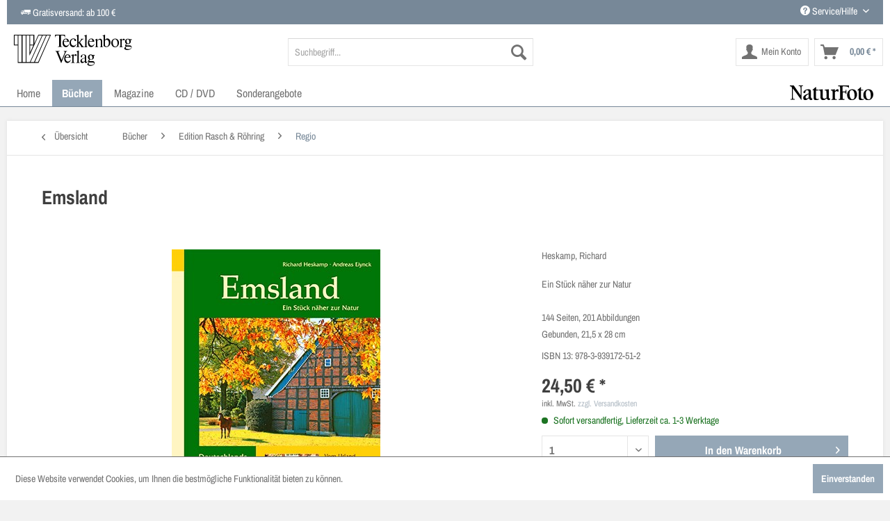

--- FILE ---
content_type: text/html; charset=UTF-8
request_url: https://www.tecklenborg-verlag.de/buecher/edition-rasch-roehring/regio/365/emsland?c=38
body_size: 15641
content:
<!DOCTYPE html>
<html class="no-js" lang="de" itemscope="itemscope" itemtype="http://schema.org/WebPage">
<head>
<meta charset="utf-8">
<meta name="author" content="" />
<meta name="robots" content="index,follow" />
<meta name="revisit-after" content="15 days" />
<meta name="keywords" content="Ems, Menschen, Schritt, seinen, Landschaft, Moor, Emsland, entdeckte, „Blende, tritt, dieser, 86“, seit, Bildveröffentlichungen, Öffentlichkeit.Der, AutorAndreas, Fotoausstellungen, Diavorträgen, Fotoclubs, Zeit" />
<meta name="description" content="Ein Stück näher zur Natur144 Seiten, 201 AbbildungenGebunden, 21,5 x 28 cm" />
<meta property="og:type" content="product" />
<meta property="og:site_name" content="Tecklenborg Verlag" />
<meta property="og:url" content="https://www.tecklenborg-verlag.de/buecher/edition-rasch-roehring/regio/365/emsland" />
<meta property="og:title" content="Emsland" />
<meta property="og:description" content="Das Emsland, einst Inbegriff von Moor und Heide, z&amp;auml;hlt mit seinen Naturpara&amp;shy;diesen und einer &amp;uuml;ber viele Jahrhunderte gewachsenen Kulturlandschaft zu den beliebten Urlaubsgebieten in Norddeutschland. In acht Teilregionen..." />
<meta property="og:image" content="https://www.tecklenborg-verlag.de/media/image/6c/fe/31/386_159ccb6d239b85.jpg" />
<meta property="product:brand" content="Heskamp, Richard" />
<meta property="product:price" content="24,50" />
<meta property="product:product_link" content="https://www.tecklenborg-verlag.de/buecher/edition-rasch-roehring/regio/365/emsland" />
<meta name="twitter:card" content="product" />
<meta name="twitter:site" content="Tecklenborg Verlag" />
<meta name="twitter:title" content="Emsland" />
<meta name="twitter:description" content="Das Emsland, einst Inbegriff von Moor und Heide, z&amp;auml;hlt mit seinen Naturpara&amp;shy;diesen und einer &amp;uuml;ber viele Jahrhunderte gewachsenen Kulturlandschaft zu den beliebten Urlaubsgebieten in Norddeutschland. In acht Teilregionen..." />
<meta name="twitter:image" content="https://www.tecklenborg-verlag.de/media/image/6c/fe/31/386_159ccb6d239b85.jpg" />
<meta itemprop="copyrightHolder" content="Tecklenborg Verlag" />
<meta itemprop="copyrightYear" content="2014" />
<meta itemprop="isFamilyFriendly" content="True" />
<meta itemprop="image" content="https://www.tecklenborg-verlag.de/media/vector/51/c8/48/tecklenborg-verlag-logo.svg" />
<meta name="viewport" content="width=device-width, initial-scale=1.0, user-scalable=no">
<meta name="mobile-web-app-capable" content="yes">
<meta name="apple-mobile-web-app-title" content="Tecklenborg Verlag">
<meta name="apple-mobile-web-app-capable" content="yes">
<meta name="apple-mobile-web-app-status-bar-style" content="default">
<link rel="apple-touch-icon-precomposed" href="https://www.tecklenborg-verlag.de/media/image/e6/4c/84/apple-touch-icon.png">
<link rel="shortcut icon" href="https://www.tecklenborg-verlag.de/media/image/07/ca/56/favicon-16x16.png">
<meta name="msapplication-navbutton-color" content="#778898" />
<meta name="application-name" content="Tecklenborg Verlag" />
<meta name="msapplication-starturl" content="https://www.tecklenborg-verlag.de/" />
<meta name="msapplication-window" content="width=1024;height=768" />
<meta name="msapplication-TileImage" content="https://www.tecklenborg-verlag.de/media/image/f0/ea/3a/mstile-150x150.png">
<meta name="msapplication-TileColor" content="#778898">
<meta name="theme-color" content="#778898" />
<link rel="canonical" href="https://www.tecklenborg-verlag.de/buecher/edition-rasch-roehring/regio/365/emsland" />
<title itemprop="name">
Emsland | Regio | Edition Rasch & Röhring | Bücher | Tecklenborg Verlag</title>
<link href="/web/cache/1719302032_f4dc17cf1ed8bd4c2b449cbe58d82414.css" media="all" rel="stylesheet" type="text/css" />
<script>
// Internet Explorer 6-11
var isIE = /*@cc_on!@*/false || !!document.documentMode;
if (isIE) {
var ua = window.navigator.userAgent;
var browserCheck = 11;
var msie = ua.indexOf('MSIE ');
if (msie > 0) {
// IE 10 or older => return version number
browserCheck = parseInt(ua.substring(msie + 5, ua.indexOf('.', msie)), 10);
}
var trident = ua.indexOf('Trident/7.0');
if (trident > 0) {
// IE 11 => return version number
var rv = ua.indexOf('rv:');
browserCheck = parseInt(ua.substring(rv + 3, ua.indexOf('.', rv)), 10);
}
if (browserCheck < 10) {
if(window.confirm("Sie verwenden einen veralteten Browser\n\nwollen Sie die neueste Version runterladen ?") == true){
window.location.href = "http://outdatedbrowser.com";
}
}
}
</script>
</head>
<body class="is--ctl-detail is--act-index" >
<div class="page-wrap">
<noscript class="noscript-main">
<div class="alert is--warning">
<div class="alert--icon">
<i class="icon--element icon--warning"></i>
</div>
<div class="alert--content">
Um Tecklenborg&#x20;Verlag in vollem Umfang nutzen zu k&ouml;nnen, empfehlen wir Ihnen Javascript in Ihrem Browser zu aktiveren.
</div>
</div>
</noscript>
<header class="header-main">
<div class="container block-group header--container">
<div class="block grid-50 grid-sm-70">
<div class="top-bar">
<div class="container block-group header--block header--block-left">
<i class="icon--truck"></i> Gratisversand: ab 100 €
</div>
</div>
</div>
<div class="block grid-50 grid-sm-30">
<div class="top-bar">
<div class="container block-group header--block header--block-right">
<nav class="top-bar--navigation block" role="menubar">

    



    

<div class="navigation--entry entry--compare is--hidden" role="menuitem" aria-haspopup="true" data-drop-down-menu="true">
    

</div>
<div class="navigation--entry entry--service has--drop-down" role="menuitem" aria-haspopup="true" data-drop-down-menu="true">
<i class="icon--service"></i> Service/Hilfe
<ul class="service--list is--rounded" role="menu">
<li class="service--entry" role="menuitem">
<a class="service--link" href="https://www.tecklenborg-verlag.de/kontaktformular" title="Kontakt" target="_self">
Kontakt
</a>
</li>
<li class="service--entry" role="menuitem">
<a class="service--link" href="https://www.tecklenborg-verlag.de/ihr-weg-zu-uns" title="Ihr Weg zu uns" >
Ihr Weg zu uns
</a>
</li>
<li class="service--entry" role="menuitem">
<a class="service--link" href="https://www.tecklenborg-verlag.de/mediadaten" title="Mediadaten" >
Mediadaten
</a>
</li>
<li class="service--entry" role="menuitem">
<a class="service--link" href="https://www.tecklenborg-verlag.de/verlagsprospekte" title="Verlagsprospekte" >
Verlagsprospekte
</a>
</li>
<li class="service--entry" role="menuitem">
<a class="service--link" href="https://www.tecklenborg-verlag.de/impressum" title="Impressum" >
Impressum
</a>
</li>
<li class="service--entry" role="menuitem">
<a class="service--link" href="https://www.tecklenborg-verlag.de/datenschutz" title="Datenschutz" >
Datenschutz
</a>
</li>
<li class="service--entry" role="menuitem">
<a class="service--link" href="https://www.tecklenborg-verlag.de/agb" title="AGB" >
AGB
</a>
</li>
<li class="service--entry" role="menuitem">
<a class="service--link" href="https://www.tecklenborg-verlag.de/liefer-und-versandkosten" title="Liefer- und Versandkosten" >
Liefer- und Versandkosten
</a>
</li>
</ul>
</div>
</nav>
</div>
</div>
</div>
</div>
<div class="container header--navigation">
<div class="logo-main block-group" role="banner">
<div class="logo--shop block">
<a class="logo--link icomoon-tecklenborgverlaglogo" href="https://www.tecklenborg-verlag.de/" title="Tecklenborg Verlag - zur Startseite wechseln">
</a>
</div>
</div>
<nav class="shop--navigation block-group">
<ul class="navigation--list block-group" role="menubar">
<li class="navigation--entry entry--menu-left" role="menuitem">
<a class="entry--link entry--trigger btn is--icon-left" href="#offcanvas--left" data-offcanvas="true" data-offCanvasSelector=".sidebar-main">
<i class="icon--menu"></i> Menü
</a>
</li>
<li class="navigation--entry entry--search" role="menuitem" data-search="true" aria-haspopup="true">
<a class="btn entry--link entry--trigger" href="#show-hide--search" title="Suche anzeigen / schließen">
<i class="icon--search"></i>
<span class="search--display">Suchen</span>
</a>
<form action="/search" method="get" class="main-search--form">
<input type="search" name="sSearch" class="main-search--field" autocomplete="off" autocapitalize="off" placeholder="Suchbegriff..." maxlength="30" />
<button type="submit" class="main-search--button">
<i class="icon--search"></i>
<span class="main-search--text">Suchen</span>
</button>
<div class="form--ajax-loader">&nbsp;</div>
</form>
<div class="main-search--results"></div>
</li>





    <li class="navigation--entry entry--account"
        role="menuitem"
        data-offcanvas="true"
        data-offCanvasSelector=".account--dropdown-navigation">
        
            <a href="https://www.tecklenborg-verlag.de/account"
               title="Mein Konto"
               class="btn is--icon-left entry--link account--link">
                <i class="icon--account"></i>
                                    <span class="account--display">
                        Mein Konto
                    </span>
                            </a>
        

            </li>




    <li class="navigation--entry entry--cart" role="menuitem">
        <a class="btn is--icon-left cart--link" href="https://www.tecklenborg-verlag.de/checkout/cart" title="Warenkorb">
            <span class="cart--display">
                                    Warenkorb
                            </span>

            <span class="badge is--primary is--minimal cart--quantity is--hidden">0</span>

            <i class="icon--basket"></i>

            <span class="cart--amount">
                0,00&nbsp;&euro; *
            </span>
        </a>
        <div class="ajax-loader">&nbsp;</div>
    </li>



</ul>
</nav>
<div class="container--ajax-cart" data-collapse-cart="true" data-displayMode="offcanvas"></div>
</div>
</header>
<nav class="navigation-main">
<div class="container" data-menu-scroller="true" data-listSelector=".navigation--list.container" data-viewPortSelector=".navigation--list-wrapper">
<div class="navigation--list-wrapper">
<ul class="navigation--list container" role="menubar" itemscope="itemscope" itemtype="http://schema.org/SiteNavigationElement">
<li class="navigation--entry is--home" role="menuitem"><a class="navigation--link is--first" href="https://www.tecklenborg-verlag.de/" title="Home" itemprop="url"><span itemprop="name">Home</span></a></li>            <li class="navigation--entry is--active" role="menuitem">
<a class="navigation--link is--active" href="https://www.tecklenborg-verlag.de/buecher/" title="Bücher" itemprop="url">
<span itemprop="name">Bücher</span>
</a>
</li>
<li class="navigation--entry" role="menuitem">
<a class="navigation--link" href="https://www.tecklenborg-verlag.de/magazine/" title="Magazine" itemprop="url">
<span itemprop="name">Magazine</span>
</a>
</li>
<li class="navigation--entry" role="menuitem">
<a class="navigation--link" href="https://www.tecklenborg-verlag.de/cd-dvd/" title="CD / DVD" itemprop="url">
<span itemprop="name">CD / DVD</span>
</a>
</li>
<li class="navigation--entry" role="menuitem">
<a class="navigation--link" href="https://www.tecklenborg-verlag.de/sonderangebote/" title="Sonderangebote" itemprop="url">
<span itemprop="name">Sonderangebote</span>
</a>
</li>
<li class="navigation--entry is--last" style="float:right;background:transparent !important;" role="menuitem">
<a class="navigation--link" href="https://www.naturfoto-magazin.de/" style="background:transparent !important;" title="Naturfoto Magazin" itemprop="url" target="_blank" rel="nofollow">
<img src="/themes/Frontend/Tecklenborg/frontend/_public/src/img/naturfoto-logo.svg" style="width:120px;" alt="Naturfoto Magazin" title="Naturfoto Magazin" />
</a>
</li>
</ul>
</div>
<div class="advanced-menu" data-advanced-menu="true" data-hoverDelay="250">
<div class="menu--container">
<div class="button-container">
<a href="https://www.tecklenborg-verlag.de/buecher/" class="button--category" title="Zur Kategorie Bücher">
<i class="icon--arrow-right"></i>
Zur Kategorie Bücher
</a>
<span class="button--close">
<i class="icon--cross"></i>
</span>
</div>
<div class="content--wrapper has--content">
<ul class="menu--list menu--level-0 columns--4" style="width: 100%;">
<li class="menu--list-item item--level-0" style="width: 100%">
<a href="https://www.tecklenborg-verlag.de/buecher/naturbilder/" class="menu--list-item-link" title="Naturbilder">Naturbilder</a>
</li>
<li class="menu--list-item item--level-0" style="width: 100%">
<a href="https://www.tecklenborg-verlag.de/buecher/tiermonographien/" class="menu--list-item-link" title="Tiermonographien">Tiermonographien</a>
</li>
<li class="menu--list-item item--level-0" style="width: 100%">
<a href="https://www.tecklenborg-verlag.de/buecher/laender-und-landschaften/" class="menu--list-item-link" title="Länder und Landschaften">Länder und Landschaften</a>
</li>
<li class="menu--list-item item--level-0" style="width: 100%">
<a href="https://www.tecklenborg-verlag.de/buecher/terra-naturreisefuehrer/" class="menu--list-item-link" title="terra NaturReiseführer">terra NaturReiseführer</a>
</li>
<li class="menu--list-item item--level-0" style="width: 100%">
<a href="https://www.tecklenborg-verlag.de/buecher/wildlife-fotografien-des-jahres/" class="menu--list-item-link" title="Wildlife Fotografien des Jahres">Wildlife Fotografien des Jahres</a>
</li>
<li class="menu--list-item item--level-0" style="width: 100%">
<a href="https://www.tecklenborg-verlag.de/buecher/europ.-naturfotograf-des-jahres/" class="menu--list-item-link" title="Europ. Naturfotograf des Jahres">Europ. Naturfotograf des Jahres</a>
</li>
<li class="menu--list-item item--level-0" style="width: 100%">
<a href="https://www.tecklenborg-verlag.de/buecher/arbeitsbuecher-fotografie/" class="menu--list-item-link" title="Arbeitsbücher Fotografie">Arbeitsbücher Fotografie</a>
</li>
<li class="menu--list-item item--level-0" style="width: 100%">
<a href="https://www.tecklenborg-verlag.de/buecher/edition-rasch-roehring/" class="menu--list-item-link" title="Edition Rasch &amp; Röhring">Edition Rasch & Röhring</a>
<ul class="menu--list menu--level-1 columns--4">
<li class="menu--list-item item--level-1">
<a href="https://www.tecklenborg-verlag.de/buecher/edition-rasch-roehring/reise-und-natur/" class="menu--list-item-link" title="Reise und Natur">Reise und Natur</a>
</li>
<li class="menu--list-item item--level-1">
<a href="https://www.tecklenborg-verlag.de/buecher/edition-rasch-roehring/tiere/" class="menu--list-item-link" title="Tiere">Tiere</a>
</li>
<li class="menu--list-item item--level-1">
<a href="https://www.tecklenborg-verlag.de/buecher/edition-rasch-roehring/sachbuecher/" class="menu--list-item-link" title="Sachbücher">Sachbücher</a>
</li>
<li class="menu--list-item item--level-1">
<a href="https://www.tecklenborg-verlag.de/buecher/edition-rasch-roehring/regio/" class="menu--list-item-link" title="Regio">Regio</a>
</li>
<li class="menu--list-item item--level-1">
<a href="https://www.tecklenborg-verlag.de/buecher/edition-rasch-roehring/interregio/" class="menu--list-item-link" title="InterRegio">InterRegio</a>
</li>
</ul>
</li>
<li class="menu--list-item item--level-0" style="width: 100%">
<a href="https://www.tecklenborg-verlag.de/buecher/edition-quadra/" class="menu--list-item-link" title="Edition Quadra">Edition Quadra</a>
</li>
<li class="menu--list-item item--level-0" style="width: 100%">
<a href="https://www.tecklenborg-verlag.de/buecher/region-muensterland/" class="menu--list-item-link" title="Region Münsterland">Region Münsterland</a>
</li>
<li class="menu--list-item item--level-0" style="width: 100%">
<a href="https://www.tecklenborg-verlag.de/buecher/lwl-denkmalpflege/" class="menu--list-item-link" title="LWL-Denkmalpflege">LWL-Denkmalpflege</a>
</li>
<li class="menu--list-item item--level-0" style="width: 100%">
<a href="https://www.tecklenborg-verlag.de/buecher/lwl-medienzentrum-fuer-westfalen/" class="menu--list-item-link" title="LWL-Medienzentrum für Westfalen">LWL-Medienzentrum für Westfalen</a>
</li>
<li class="menu--list-item item--level-0" style="width: 100%">
<a href="https://www.tecklenborg-verlag.de/buecher/kochen-backen/" class="menu--list-item-link" title="Kochen &amp; Backen">Kochen & Backen</a>
</li>
<li class="menu--list-item item--level-0" style="width: 100%">
<a href="https://www.tecklenborg-verlag.de/buecher/kinderbuecher/" class="menu--list-item-link" title="Kinderbücher">Kinderbücher</a>
</li>
<li class="menu--list-item item--level-0" style="width: 100%">
<a href="https://www.tecklenborg-verlag.de/buecher/malbuecher/" class="menu--list-item-link" title="Malbücher">Malbücher</a>
</li>
</ul>
</div>
</div>
<div class="menu--container">
<div class="button-container">
<a href="https://www.tecklenborg-verlag.de/magazine/" class="button--category" title="Zur Kategorie Magazine">
<i class="icon--arrow-right"></i>
Zur Kategorie Magazine
</a>
<span class="button--close">
<i class="icon--cross"></i>
</span>
</div>
<div class="content--wrapper has--content">
<ul class="menu--list menu--level-0 columns--4" style="width: 100%;">
<li class="menu--list-item item--level-0" style="width: 100%">
<a href="https://www.tecklenborg-verlag.de/magazine/forum-naturfotografie/" class="menu--list-item-link" title="forum naturfotografie">forum naturfotografie</a>
</li>
<li class="menu--list-item item--level-0" style="width: 100%">
<a href="https://www.tecklenborg-verlag.de/magazine/naturfoto/" class="menu--list-item-link" title="NaturFoto">NaturFoto</a>
</li>
<li class="menu--list-item item--level-0" style="width: 100%">
<a href="https://www.tecklenborg-verlag.de/magazine/naturfoto-digital/" class="menu--list-item-link" title="NaturFoto (digital)">NaturFoto (digital)</a>
</li>
<li class="menu--list-item item--level-0" style="width: 100%">
<a href="https://www.tecklenborg-verlag.de/magazine/naturfoto-special/" class="menu--list-item-link" title="NaturFoto Special">NaturFoto Special</a>
</li>
<li class="menu--list-item item--level-0" style="width: 100%">
<a href="https://www.tecklenborg-verlag.de/magazine/schwarzweiss/" class="menu--list-item-link" title="Schwarzweiss">Schwarzweiss</a>
</li>
<li class="menu--list-item item--level-0" style="width: 100%">
<a href="https://www.tecklenborg-verlag.de/magazine/schwarzweiss-digital/" class="menu--list-item-link" title="Schwarzweiss (digital)">Schwarzweiss (digital)</a>
</li>
<li class="menu--list-item item--level-0" style="width: 100%">
<a href="https://www.tecklenborg-verlag.de/magazine/terra/" class="menu--list-item-link" title="terra">terra</a>
</li>
<li class="menu--list-item item--level-0" style="width: 100%">
<a href="https://www.tecklenborg-verlag.de/magazine/terra-digital/" class="menu--list-item-link" title="terra (digital)">terra (digital)</a>
</li>
<li class="menu--list-item item--level-0" style="width: 100%">
<a href="https://www.tecklenborg-verlag.de/magazine/terra-spezial/" class="menu--list-item-link" title="terra spezial">terra spezial</a>
</li>
<li class="menu--list-item item--level-0" style="width: 100%">
<a href="https://www.tecklenborg-verlag.de/magazine/kontur/" class="menu--list-item-link" title="kontur">kontur</a>
</li>
<li class="menu--list-item item--level-0" style="width: 100%">
<a href="https://www.tecklenborg-verlag.de/magazine/muensterland-magazin/" class="menu--list-item-link" title="Münsterland Magazin">Münsterland Magazin</a>
</li>
<li class="menu--list-item item--level-0" style="width: 100%">
<a href="https://www.tecklenborg-verlag.de/magazine/muensterland-magazin-digital/" class="menu--list-item-link" title="Münsterland Magazin (digital)">Münsterland Magazin (digital)</a>
</li>
<li class="menu--list-item item--level-0" style="width: 100%">
<a href="https://www.tecklenborg-verlag.de/magazine/wirtschaft-muensterland-st/" class="menu--list-item-link" title="Wirtschaft Münsterland (ST)">Wirtschaft Münsterland (ST)</a>
</li>
<li class="menu--list-item item--level-0" style="width: 100%">
<a href="https://www.tecklenborg-verlag.de/magazine/wirtschaft-muensterland-waf/" class="menu--list-item-link" title="Wirtschaft Münsterland (WAF)">Wirtschaft Münsterland (WAF)</a>
</li>
<li class="menu--list-item item--level-0" style="width: 100%">
<a href="https://www.tecklenborg-verlag.de/magazine/muenster-live/" class="menu--list-item-link" title="Münster live">Münster live</a>
</li>
<li class="menu--list-item item--level-0" style="width: 100%">
<a href="https://www.tecklenborg-verlag.de/magazine/steinfurt-aktuell/" class="menu--list-item-link" title="Steinfurt aktuell">Steinfurt aktuell</a>
</li>
<li class="menu--list-item item--level-0" style="width: 100%">
<a href="https://www.tecklenborg-verlag.de/magazine/der-steinfurter/" class="menu--list-item-link" title="Der Steinfurter">Der Steinfurter</a>
</li>
<li class="menu--list-item item--level-0" style="width: 100%">
<a href="https://www.tecklenborg-verlag.de/magazine/abonnements-geschenkabonnements/" class="menu--list-item-link" title="Abonnements / Geschenkabonnements">Abonnements / Geschenkabonnements</a>
</li>
<li class="menu--list-item item--level-0" style="width: 100%">
<a href="https://www.tecklenborg-verlag.de/magazine/abonnements-digital/" class="menu--list-item-link" title="Abonnements (digital)">Abonnements (digital)</a>
</li>
<li class="menu--list-item item--level-0" style="width: 100%">
<a href="https://www.tecklenborg-verlag.de/magazine/probeabonnements/" class="menu--list-item-link" title="Probeabonnements">Probeabonnements</a>
</li>
<li class="menu--list-item item--level-0" style="width: 100%">
<a href="https://www.tecklenborg-verlag.de/magazine/sammelboxen/" class="menu--list-item-link" title="Sammelboxen">Sammelboxen</a>
</li>
</ul>
</div>
</div>
<div class="menu--container">
<div class="button-container">
<a href="https://www.tecklenborg-verlag.de/cd-dvd/" class="button--category" title="Zur Kategorie CD / DVD">
<i class="icon--arrow-right"></i>
Zur Kategorie CD / DVD
</a>
<span class="button--close">
<i class="icon--cross"></i>
</span>
</div>
</div>
<div class="menu--container">
<div class="button-container">
<a href="https://www.tecklenborg-verlag.de/sonderangebote/" class="button--category" title="Zur Kategorie Sonderangebote">
<i class="icon--arrow-right"></i>
Zur Kategorie Sonderangebote
</a>
<span class="button--close">
<i class="icon--cross"></i>
</span>
</div>
</div>
</div>
</div>
</nav>
<section class="content-main container block-group">
<nav class="content--breadcrumb block">
<a class="breadcrumb--button breadcrumb--link" href="https://www.tecklenborg-verlag.de/buecher/edition-rasch-roehring/regio/" title="Übersicht">
<i class="icon--arrow-left"></i>
<span class="breadcrumb--title">Übersicht</span>
</a>
<ul class="breadcrumb--list" role="menu" itemscope itemtype="http://schema.org/BreadcrumbList">
<li class="breadcrumb--entry" itemprop="itemListElement" itemscope itemtype="http://schema.org/ListItem">
<a class="breadcrumb--link" href="https://www.tecklenborg-verlag.de/buecher/" title="Bücher" itemprop="item">
<link itemprop="url" href="https://www.tecklenborg-verlag.de/buecher/" />
<span class="breadcrumb--title" itemprop="name">Bücher</span>
</a>
<meta itemprop="position" content="0" />
</li>
<li class="breadcrumb--separator">
<i class="icon--arrow-right"></i>
</li>
<li class="breadcrumb--entry" itemprop="itemListElement" itemscope itemtype="http://schema.org/ListItem">
<a class="breadcrumb--link" href="https://www.tecklenborg-verlag.de/buecher/edition-rasch-roehring/" title="Edition Rasch &amp; Röhring" itemprop="item">
<link itemprop="url" href="https://www.tecklenborg-verlag.de/buecher/edition-rasch-roehring/" />
<span class="breadcrumb--title" itemprop="name">Edition Rasch & Röhring</span>
</a>
<meta itemprop="position" content="1" />
</li>
<li class="breadcrumb--separator">
<i class="icon--arrow-right"></i>
</li>
<li class="breadcrumb--entry is--active" itemprop="itemListElement" itemscope itemtype="http://schema.org/ListItem">
<a class="breadcrumb--link" href="https://www.tecklenborg-verlag.de/buecher/edition-rasch-roehring/regio/" title="Regio" itemprop="item">
<link itemprop="url" href="https://www.tecklenborg-verlag.de/buecher/edition-rasch-roehring/regio/" />
<span class="breadcrumb--title" itemprop="name">Regio</span>
</a>
<meta itemprop="position" content="2" />
</li>
</ul>
</nav>
<nav class="product--navigation">
<a href="#" class="navigation--link link--prev">
<div class="link--prev-button">
<span class="link--prev-inner">Zurück</span>
</div>
<div class="image--wrapper">
<div class="image--container"></div>
</div>
</a>
<a href="#" class="navigation--link link--next">
<div class="link--next-button">
<span class="link--next-inner">Vor</span>
</div>
<div class="image--wrapper">
<div class="image--container"></div>
</div>
</a>
</nav>
<div class="content-main--inner">
<aside class="sidebar-main off-canvas">
<div class="navigation--smartphone">
<ul class="navigation--list ">
<li class="navigation--entry entry--close-off-canvas">
<a href="#close-categories-menu" title="Menü schließen" class="navigation--link">
Menü schließen <i class="icon--arrow-right"></i>
</a>
</li>
</ul>
<div class="mobile--switches">

    



    

</div>
</div>
<div class="sidebar--categories-wrapper" data-subcategory-nav="true" data-mainCategoryId="3" data-categoryId="38" data-fetchUrl="/widgets/listing/getCategory/categoryId/38">
<div class="categories--headline navigation--headline">
Kategorien
</div>
<div class="sidebar--categories-navigation">
<ul class="sidebar--navigation categories--navigation navigation--list is--drop-down is--level0 is--rounded" role="menu">
<li class="navigation--entry is--active has--sub-categories has--sub-children" role="menuitem">
<a class="navigation--link is--active has--sub-categories link--go-forward" href="https://www.tecklenborg-verlag.de/buecher/" data-categoryId="4" data-fetchUrl="/widgets/listing/getCategory/categoryId/4" title="Bücher" >
Bücher
<span class="is--icon-right">
<i class="icon--arrow-right"></i>
</span>
</a>
<ul class="sidebar--navigation categories--navigation navigation--list is--level1 is--rounded" role="menu">
<li class="navigation--entry" role="menuitem">
<a class="navigation--link" href="https://www.tecklenborg-verlag.de/buecher/naturbilder/" data-categoryId="20" data-fetchUrl="/widgets/listing/getCategory/categoryId/20" title="Naturbilder" >
Naturbilder
</a>
</li>
<li class="navigation--entry" role="menuitem">
<a class="navigation--link" href="https://www.tecklenborg-verlag.de/buecher/tiermonographien/" data-categoryId="16" data-fetchUrl="/widgets/listing/getCategory/categoryId/16" title="Tiermonographien" >
Tiermonographien
</a>
</li>
<li class="navigation--entry" role="menuitem">
<a class="navigation--link" href="https://www.tecklenborg-verlag.de/buecher/laender-und-landschaften/" data-categoryId="12" data-fetchUrl="/widgets/listing/getCategory/categoryId/12" title="Länder und Landschaften" >
Länder und Landschaften
</a>
</li>
<li class="navigation--entry" role="menuitem">
<a class="navigation--link" href="https://www.tecklenborg-verlag.de/buecher/terra-naturreisefuehrer/" data-categoryId="18" data-fetchUrl="/widgets/listing/getCategory/categoryId/18" title="terra NaturReiseführer" >
terra NaturReiseführer
</a>
</li>
<li class="navigation--entry" role="menuitem">
<a class="navigation--link" href="https://www.tecklenborg-verlag.de/buecher/wildlife-fotografien-des-jahres/" data-categoryId="15" data-fetchUrl="/widgets/listing/getCategory/categoryId/15" title="Wildlife Fotografien des Jahres" >
Wildlife Fotografien des Jahres
</a>
</li>
<li class="navigation--entry" role="menuitem">
<a class="navigation--link" href="https://www.tecklenborg-verlag.de/buecher/europ.-naturfotograf-des-jahres/" data-categoryId="11" data-fetchUrl="/widgets/listing/getCategory/categoryId/11" title="Europ. Naturfotograf des Jahres" >
Europ. Naturfotograf des Jahres
</a>
</li>
<li class="navigation--entry" role="menuitem">
<a class="navigation--link" href="https://www.tecklenborg-verlag.de/buecher/arbeitsbuecher-fotografie/" data-categoryId="46" data-fetchUrl="/widgets/listing/getCategory/categoryId/46" title="Arbeitsbücher Fotografie" >
Arbeitsbücher Fotografie
</a>
</li>
<li class="navigation--entry is--active has--sub-categories has--sub-children" role="menuitem">
<a class="navigation--link is--active has--sub-categories link--go-forward" href="https://www.tecklenborg-verlag.de/buecher/edition-rasch-roehring/" data-categoryId="17" data-fetchUrl="/widgets/listing/getCategory/categoryId/17" title="Edition Rasch &amp; Röhring" >
Edition Rasch & Röhring
<span class="is--icon-right">
<i class="icon--arrow-right"></i>
</span>
</a>
<ul class="sidebar--navigation categories--navigation navigation--list is--level2 navigation--level-high is--rounded" role="menu">
<li class="navigation--entry" role="menuitem">
<a class="navigation--link" href="https://www.tecklenborg-verlag.de/buecher/edition-rasch-roehring/reise-und-natur/" data-categoryId="40" data-fetchUrl="/widgets/listing/getCategory/categoryId/40" title="Reise und Natur" >
Reise und Natur
</a>
</li>
<li class="navigation--entry" role="menuitem">
<a class="navigation--link" href="https://www.tecklenborg-verlag.de/buecher/edition-rasch-roehring/tiere/" data-categoryId="41" data-fetchUrl="/widgets/listing/getCategory/categoryId/41" title="Tiere" >
Tiere
</a>
</li>
<li class="navigation--entry" role="menuitem">
<a class="navigation--link" href="https://www.tecklenborg-verlag.de/buecher/edition-rasch-roehring/sachbuecher/" data-categoryId="42" data-fetchUrl="/widgets/listing/getCategory/categoryId/42" title="Sachbücher" >
Sachbücher
</a>
</li>
<li class="navigation--entry is--active" role="menuitem">
<a class="navigation--link is--active" href="https://www.tecklenborg-verlag.de/buecher/edition-rasch-roehring/regio/" data-categoryId="38" data-fetchUrl="/widgets/listing/getCategory/categoryId/38" title="Regio" >
Regio
</a>
</li>
<li class="navigation--entry" role="menuitem">
<a class="navigation--link" href="https://www.tecklenborg-verlag.de/buecher/edition-rasch-roehring/interregio/" data-categoryId="39" data-fetchUrl="/widgets/listing/getCategory/categoryId/39" title="InterRegio" >
InterRegio
</a>
</li>
</ul>
</li>
<li class="navigation--entry" role="menuitem">
<a class="navigation--link" href="https://www.tecklenborg-verlag.de/buecher/edition-quadra/" data-categoryId="14" data-fetchUrl="/widgets/listing/getCategory/categoryId/14" title="Edition Quadra" >
Edition Quadra
</a>
</li>
<li class="navigation--entry" role="menuitem">
<a class="navigation--link" href="https://www.tecklenborg-verlag.de/buecher/region-muensterland/" data-categoryId="13" data-fetchUrl="/widgets/listing/getCategory/categoryId/13" title="Region Münsterland" >
Region Münsterland
</a>
</li>
<li class="navigation--entry" role="menuitem">
<a class="navigation--link" href="https://www.tecklenborg-verlag.de/buecher/lwl-denkmalpflege/" data-categoryId="9" data-fetchUrl="/widgets/listing/getCategory/categoryId/9" title="LWL-Denkmalpflege" >
LWL-Denkmalpflege
</a>
</li>
<li class="navigation--entry" role="menuitem">
<a class="navigation--link" href="https://www.tecklenborg-verlag.de/buecher/lwl-medienzentrum-fuer-westfalen/" data-categoryId="50" data-fetchUrl="/widgets/listing/getCategory/categoryId/50" title="LWL-Medienzentrum für Westfalen" >
LWL-Medienzentrum für Westfalen
</a>
</li>
<li class="navigation--entry" role="menuitem">
<a class="navigation--link" href="https://www.tecklenborg-verlag.de/buecher/kochen-backen/" data-categoryId="19" data-fetchUrl="/widgets/listing/getCategory/categoryId/19" title="Kochen &amp; Backen" >
Kochen & Backen
</a>
</li>
<li class="navigation--entry" role="menuitem">
<a class="navigation--link" href="https://www.tecklenborg-verlag.de/buecher/kinderbuecher/" data-categoryId="44" data-fetchUrl="/widgets/listing/getCategory/categoryId/44" title="Kinderbücher" >
Kinderbücher
</a>
</li>
<li class="navigation--entry" role="menuitem">
<a class="navigation--link" href="https://www.tecklenborg-verlag.de/buecher/malbuecher/" data-categoryId="45" data-fetchUrl="/widgets/listing/getCategory/categoryId/45" title="Malbücher" >
Malbücher
</a>
</li>
</ul>
</li>
<li class="navigation--entry has--sub-children" role="menuitem">
<a class="navigation--link link--go-forward" href="https://www.tecklenborg-verlag.de/magazine/" data-categoryId="7" data-fetchUrl="/widgets/listing/getCategory/categoryId/7" title="Magazine" >
Magazine
<span class="is--icon-right">
<i class="icon--arrow-right"></i>
</span>
</a>
</li>
<li class="navigation--entry" role="menuitem">
<a class="navigation--link" href="https://www.tecklenborg-verlag.de/cd-dvd/" data-categoryId="49" data-fetchUrl="/widgets/listing/getCategory/categoryId/49" title="CD / DVD" >
CD / DVD
</a>
</li>
<li class="navigation--entry" role="menuitem">
<a class="navigation--link" href="https://www.tecklenborg-verlag.de/sonderangebote/" data-categoryId="8" data-fetchUrl="/widgets/listing/getCategory/categoryId/8" title="Sonderangebote" >
Sonderangebote
</a>
</li>
<li class="navigation--entry" role="menuitem">
<a class="navigation--link" href="https://www.naturfoto-magazin.de/" data-categoryId="57" data-fetchUrl="/widgets/listing/getCategory/categoryId/57" title="Naturfoto Magazin" target="_blank" rel="nofollow">
Naturfoto Magazin
</a>
</li>
</ul>
</div>
<div class="shop-sites--container is--rounded">
<div class="shop-sites--headline navigation--headline">
Informationen
</div>
<ul class="shop-sites--navigation sidebar--navigation navigation--list is--drop-down is--level0" role="menu">
<li class="navigation--entry" role="menuitem">
<a class="navigation--link" href="https://www.tecklenborg-verlag.de/kontaktformular" title="Kontakt" data-categoryId="1" data-fetchUrl="/widgets/listing/getCustomPage/pageId/1" target="_self">
Kontakt
</a>
</li>
<li class="navigation--entry" role="menuitem">
<a class="navigation--link" href="https://www.tecklenborg-verlag.de/ihr-weg-zu-uns" title="Ihr Weg zu uns" data-categoryId="9" data-fetchUrl="/widgets/listing/getCustomPage/pageId/9" >
Ihr Weg zu uns
</a>
</li>
<li class="navigation--entry" role="menuitem">
<a class="navigation--link" href="https://www.tecklenborg-verlag.de/mediadaten" title="Mediadaten" data-categoryId="46" data-fetchUrl="/widgets/listing/getCustomPage/pageId/46" >
Mediadaten
</a>
</li>
<li class="navigation--entry" role="menuitem">
<a class="navigation--link" href="https://www.tecklenborg-verlag.de/verlagsprospekte" title="Verlagsprospekte" data-categoryId="47" data-fetchUrl="/widgets/listing/getCustomPage/pageId/47" >
Verlagsprospekte
</a>
</li>
<li class="navigation--entry" role="menuitem">
<a class="navigation--link" href="https://www.tecklenborg-verlag.de/impressum" title="Impressum" data-categoryId="3" data-fetchUrl="/widgets/listing/getCustomPage/pageId/3" >
Impressum
</a>
</li>
<li class="navigation--entry" role="menuitem">
<a class="navigation--link" href="https://www.tecklenborg-verlag.de/datenschutz" title="Datenschutz" data-categoryId="7" data-fetchUrl="/widgets/listing/getCustomPage/pageId/7" >
Datenschutz
</a>
</li>
<li class="navigation--entry" role="menuitem">
<a class="navigation--link" href="https://www.tecklenborg-verlag.de/agb" title="AGB" data-categoryId="4" data-fetchUrl="/widgets/listing/getCustomPage/pageId/4" >
AGB
</a>
</li>
<li class="navigation--entry" role="menuitem">
<a class="navigation--link" href="https://www.tecklenborg-verlag.de/liefer-und-versandkosten" title="Liefer- und Versandkosten" data-categoryId="6" data-fetchUrl="/widgets/listing/getCustomPage/pageId/6" >
Liefer- und Versandkosten
</a>
</li>
</ul>
</div>
</div>
</aside>
<div class="content--wrapper">
<div class="content product--details" itemscope itemtype="http://schema.org/Product" data-product-navigation="/widgets/listing/productNavigation" data-category-id="38" data-main-ordernumber="251" data-ajax-wishlist="true" data-compare-ajax="true" data-ajax-variants-container="true">
<header class="product--header">
<div class="product--info">
<h1 class="product--title" itemprop="name">
Emsland
</h1>
<div class="product--rating-container">
<a href="#product--publish-comment" class="product--rating-link" rel="nofollow" title="Bewertung abgeben">
<span class="product--rating">
</span>
</a>
</div>
</div>
</header>
<div class="product--detail-upper block-group">
<div class="product--image-container image-slider product--image-zoom" data-image-slider="true" data-image-gallery="true" data-maxZoom="0" data-thumbnails=".image--thumbnails" >
<div class="image-slider--container no--thumbnails">
<div class="image-slider--slide">
<div class="image--box image-slider--item">
<span class="image--element" data-img-large="https://www.tecklenborg-verlag.de/media/image/6a/9a/5a/386_159ccb6d239b85_1280x1280.jpg" data-img-small="https://www.tecklenborg-verlag.de/media/image/dc/96/27/386_159ccb6d239b85_200x200.jpg" data-img-original="https://www.tecklenborg-verlag.de/media/image/6c/fe/31/386_159ccb6d239b85.jpg" data-alt="Emsland">
<span class="image--media">
<img srcset="https://www.tecklenborg-verlag.de/media/image/35/51/b5/386_159ccb6d239b85_600x600.jpg, https://www.tecklenborg-verlag.de/media/image/9e/48/d2/386_159ccb6d239b85_600x600@2x.jpg 2x" src="https://www.tecklenborg-verlag.de/media/image/35/51/b5/386_159ccb6d239b85_600x600.jpg" alt="Emsland" itemprop="image" />
</span>
</span>
</div>
</div>
</div>
</div>
<div class="product--buybox block">
<meta itemprop="brand" content="Heskamp, Richard"/>
<meta itemprop="weight" content="1 kg"/>
<div itemprop="offers" itemscope itemtype="http://schema.org/Offer" class="buybox--inner">
<meta itemprop="priceCurrency" content="EUR"/>
<div class="product--price price--default">
<div class="product--supplier-name">
Heskamp, Richard
</div>
<div class="product--short-description">
Ein St&uuml;ck n&auml;her zur Natur<br /><br />144 Seiten, 201 Abbildungen<br />Gebunden, 21,5 x 28 cm
</div>
<div class="product--ean">
<label>ISBN 13:</label> 978-3-939172-51-2
</div>
<span class="price--content content--default">
<meta itemprop="price" content="24.50">
24,50&nbsp;&euro; *
</span>
</div>
<p class="product--tax" data-content="" data-modalbox="true" data-targetSelector="a" data-mode="ajax">
inkl. MwSt. <a title="Versandkosten" href="https://www.tecklenborg-verlag.de/liefer-und-versandkosten" style="text-decoration:underline">zzgl. Versandkosten</a>
</p>
<div class="product--delivery">
<link itemprop="availability" href="http://schema.org/InStock" />
<p class="delivery--information">
<span class="delivery--text delivery--text-available">
<i class="delivery--status-icon delivery--status-available"></i>
Sofort versandfertig, Lieferzeit ca. 1-3 Werktage
</span>
</p>
</div>
<div class="product--configurator">
</div>
<form name="sAddToBasket" method="post" action="https://www.tecklenborg-verlag.de/checkout/addArticle" class="buybox--form" data-add-article="true" data-eventName="submit" data-showModal="false" data-addArticleUrl="https://www.tecklenborg-verlag.de/checkout/ajaxAddArticleCart">
<input type="hidden" name="sActionIdentifier" value=""/>
<input type="hidden" name="sAddAccessories" id="sAddAccessories" value=""/>
<input type="hidden" name="sAdd" value="251"/>
<div class="buybox--button-container block-group">
<div class="buybox--quantity block">
<div class="select-field">
<select id="sQuantity" name="sQuantity" class="quantity--select">
<option value="1">1</option>
<option value="2">2</option>
<option value="3">3</option>
<option value="4">4</option>
<option value="5">5</option>
<option value="6">6</option>
<option value="7">7</option>
<option value="8">8</option>
<option value="9">9</option>
<option value="10">10</option>
<option value="11">11</option>
<option value="12">12</option>
<option value="13">13</option>
<option value="14">14</option>
<option value="15">15</option>
<option value="16">16</option>
<option value="17">17</option>
<option value="18">18</option>
<option value="19">19</option>
<option value="20">20</option>
<option value="21">21</option>
<option value="22">22</option>
<option value="23">23</option>
<option value="24">24</option>
<option value="25">25</option>
<option value="26">26</option>
<option value="27">27</option>
<option value="28">28</option>
<option value="29">29</option>
<option value="30">30</option>
<option value="31">31</option>
<option value="32">32</option>
<option value="33">33</option>
<option value="34">34</option>
<option value="35">35</option>
<option value="36">36</option>
<option value="37">37</option>
<option value="38">38</option>
<option value="39">39</option>
<option value="40">40</option>
<option value="41">41</option>
<option value="42">42</option>
<option value="43">43</option>
<option value="44">44</option>
<option value="45">45</option>
<option value="46">46</option>
<option value="47">47</option>
<option value="48">48</option>
<option value="49">49</option>
<option value="50">50</option>
<option value="51">51</option>
<option value="52">52</option>
<option value="53">53</option>
<option value="54">54</option>
<option value="55">55</option>
<option value="56">56</option>
<option value="57">57</option>
<option value="58">58</option>
<option value="59">59</option>
<option value="60">60</option>
<option value="61">61</option>
<option value="62">62</option>
<option value="63">63</option>
<option value="64">64</option>
<option value="65">65</option>
<option value="66">66</option>
<option value="67">67</option>
<option value="68">68</option>
<option value="69">69</option>
<option value="70">70</option>
<option value="71">71</option>
<option value="72">72</option>
<option value="73">73</option>
<option value="74">74</option>
<option value="75">75</option>
<option value="76">76</option>
<option value="77">77</option>
<option value="78">78</option>
<option value="79">79</option>
<option value="80">80</option>
<option value="81">81</option>
<option value="82">82</option>
<option value="83">83</option>
<option value="84">84</option>
<option value="85">85</option>
<option value="86">86</option>
<option value="87">87</option>
<option value="88">88</option>
<option value="89">89</option>
<option value="90">90</option>
<option value="91">91</option>
<option value="92">92</option>
<option value="93">93</option>
<option value="94">94</option>
<option value="95">95</option>
<option value="96">96</option>
<option value="97">97</option>
<option value="98">98</option>
<option value="99">99</option>
<option value="100">100</option>
</select>
</div>
</div>
<button class="buybox--button block btn is--primary is--icon-right is--center is--large" name="In den Warenkorb">
<span class="buy-btn--cart-add">In den</span> <span class="buy-btn--cart-text">Warenkorb</span> <i class="icon--arrow-right"></i>
</button>
</div>
</form>
<nav class="product--actions">
</nav>
</div>
<ul class="product--base-info list--unstyled">
<li class="base-info--entry entry--sku">
<strong class="entry--label">
Artikel-Nr.:
</strong>
<meta itemprop="productID" content="365"/>
<span class="entry--content" itemprop="sku">
251
</span>
</li>
</ul>
</div>
</div>
<div class="tab-menu--product">
<div class="tab--navigation">
<a href="#" class="tab--link" title="Beschreibung" data-tabName="description">Beschreibung</a>
<a href="#" class="tab--link" title="Bewertungen" data-tabName="rating">
Bewertungen
<span class="product--rating-count">0</span>
</a>
</div>
<div class="tab--container-list">
<div class="tab--container">
<div class="tab--header">
<a href="#" class="tab--title" title="Beschreibung">Beschreibung</a>
</div>
<div class="tab--preview">
Das Emsland, einst Inbegriff von Moor und Heide, z&auml;hlt mit seinen Naturpara&shy;diesen und...<a href="#" class="tab--link" title=" mehr"> mehr</a>
</div>
<div class="tab--content">
<div class="buttons--off-canvas">
<a href="#" title="Menü schließen" class="close--off-canvas">
<i class="icon--arrow-left"></i>
Menü schließen
</a>
</div>
<div class="content--description">
<div class="block-group">
<div class="grid-80 block">
<div class="content--title">
Emsland
</div>
<div class="product--description" itemprop="description">
<span style="font-weight: bold;"></span>Das Emsland, einst Inbegriff von Moor und Heide, z&auml;hlt mit seinen Naturpara&shy;diesen und einer &uuml;ber viele Jahrhunderte gewachsenen Kulturlandschaft zu den beliebten Urlaubsgebieten in Norddeutschland. In acht Teilregionen stellt der neue Bildband St&auml;dte und D&ouml;rfer, Natur und Landschaft, Ausflugsziele und Gastronomie, Menschen und Brauchtum des Landes an Ems und Hase vor. Gro&szlig;steingr&auml;ber und schmucke Bauernh&ouml;fe sind ebenso Teil des Buches wie historische St&auml;tten, Burgen und Schl&ouml;sser. Auch die landschaftlich reizvollen Partien im Ems- und Hasetal, das alte Heideland auf dem H&uuml;mmling und das Bourtanger Moor werden dokumentiert. Ausflugs&shy;tipps, Radwanderrouten und &shy;&shy;gastrono&shy;mische Hinweise runden den Band ab.<br /><br /><img width="180" height="120" alt="" src="https://www.tecklenborg-verlag.de/images/content/Emsland01.jpg" /><img width="127" hspace="8" height="180" align="top" alt="" src="https://www.tecklenborg-verlag.de/images/content/Emsland02.jpg" /><br /><span style="font-weight: bold;">Der Fotograf</span><br />Der geb&uuml;rtige Emsl&auml;nder Richard Heskamp, Jahrgang 1946, entdeckte schon in den 70er Jahren die Fotografie zun&auml;chst als Hobby. Schritt f&uuml;r Schritt hat er seinen fotografischen Blickwinkel erweitert. 1986 geh&ouml;rte er zu den Mitbegr&uuml;ndern des renommierten Lingener Fotoclubs &bdquo;Blende 86&ldquo; und tritt seit dieser Zeit mit Bildver&ouml;ffentlichungen, Diavortr&auml;gen und Fotoausstellungen an die &Ouml;ffentlichkeit.<br /><br /><span style="font-weight: bold;">Der Autor</span><br />Andreas Eiynck, geb. 1961 in Coesfeld, &uuml;bernahm nach einem Studium der Europ&auml;ischen Ethnologie 1988 die Leitung und Neu&shy;gestaltung des Emslandmuseums in Lingen. So entdeckte er das ihm bis dahin unbekannte Land an Ems und Hase. Seine beruflichen Aufgaben in Lingen, vor allem aber sein Interesse an Landschaft und Menschen im Emsland, lie&szlig;en ihn nicht wieder los.
</div>
<ul class="content--list list--unstyled">
<li class="list--entry">
<a href="https://www.tecklenborg-verlag.de/anfrage-formular?sInquiry=detail&sOrdernumber=251" rel="nofollow" class="content--link link--contact" title="Fragen zum Artikel?">
<i class="icon--arrow-right"></i> Fragen zum Artikel?
</a>
</li>
</ul>
</div>
<div class="grid-20 block">
<div class="right">
<a href="https://www.tecklenborg-verlag.de/heskamp-richard/" title="Weitere Bücher von&lt;br&gt;Heskamp, Richard">
<img src="https://www.tecklenborg-verlag.de/media/image/3e/aa/a0/Heskamp-Richard.jpg" alt="Heskamp, Richard">
</a>
</div>
<div class="right">
<li class="list--entry">
<a href="https://www.tecklenborg-verlag.de/heskamp-richard/" target="_parent" class="content--link link--supplier ml-10 mt-10 di-block" title="Weitere Bücher von&lt;br&gt;Heskamp, Richard">
<i class="icon--arrow-right"></i> Weitere Bücher von<br>Heskamp, Richard
</a>
</li>
</div>
</div>
</div>
</div>
</div>
</div>
<div class="tab--container">
<div class="tab--header">
<a href="#" class="tab--title" title="Bewertungen">Bewertungen</a>
<span class="product--rating-count">0</span>
</div>
<div class="tab--preview">
Bewertungen lesen, schreiben und diskutieren...<a href="#" class="tab--link" title=" mehr"> mehr</a>
</div>
<div id="tab--product-comment" class="tab--content">
<div class="buttons--off-canvas">
<a href="#" title="Menü schließen" class="close--off-canvas">
<i class="icon--arrow-left"></i>
Menü schließen
</a>
</div>
<div class="content--product-reviews" id="detail--product-reviews">
<div class="content--title">
Kundenbewertungen für "Emsland"
</div>
<div class="review--form-container">
<div id="product--publish-comment" class="content--title">
Bewertung schreiben
</div>
<div class="alert is--warning is--rounded">
<div class="alert--icon">
<i class="icon--element icon--warning"></i>
</div>
<div class="alert--content">
Bewertungen werden nach Überprüfung freigeschaltet.
</div>
</div>
<form method="post" action="https://www.tecklenborg-verlag.de/buecher/edition-rasch-roehring/regio/365/emsland?action=rating&amp;c=38#detail--product-reviews" class="content--form review--form">
<input name="sVoteName" type="text" value="" class="review--field" placeholder="Ihr Name" />
<input name="sVoteMail" type="email" value="" class="review--field" placeholder="Ihre E-Mail-Adresse*" required="required" aria-required="true" />
<input name="sVoteSummary" type="text" value="" id="sVoteSummary" class="review--field" placeholder="Zusammenfassung*" required="required" aria-required="true" />
<div class="field--select review--field select-field">
<select name="sVoteStars">
<option value="10">10 sehr gut</option>
<option value="9">9</option>
<option value="8">8</option>
<option value="7">7</option>
<option value="6">6</option>
<option value="5">5</option>
<option value="4">4</option>
<option value="3">3</option>
<option value="2">2</option>
<option value="1">1 sehr schlecht</option>
</select>
</div>
<textarea name="sVoteComment" placeholder="Ihre Meinung" cols="3" rows="2" class="review--field"></textarea>
<div class="captcha--placeholder" data-src="/widgets/Captcha"></div>
<p class="review--notice">
Die mit einem * markierten Felder sind Pflichtfelder.
</p>
<span class="privacy" data-modalbox="true" data-targetSelector="a" data-mode="ajax">
<div class="rating--privacy privacy--notice has--styling">
Die <a title="Datenschutzbestimmungen" href="https://www.tecklenborg-verlag.de/datenschutz">Datenschutzbestimmungen</a> habe ich zur Kenntnis genommen.
</div>
</span>
<div class="review--actions">
<button type="submit" class="btn is--primary" name="Submit">
Speichern
</button>
</div>
</form>
</div>
</div>
</div>
</div>
</div>
</div>
<div class="tab-menu--cross-selling">
<div class="tab--navigation">
<a href="#content--also-bought" title="Kunden kauften auch" class="tab--link">Kunden kauften auch</a>
<a href="#content--customer-viewed" title="Kunden haben sich ebenfalls angesehen" class="tab--link">Kunden haben sich ebenfalls angesehen</a>
</div>
<div class="tab--container-list">
<div class="tab--container" data-tab-id="alsobought">
<div class="tab--header">
<a href="#" class="tab--title" title="Kunden kauften auch">Kunden kauften auch</a>
</div>
<div class="tab--content content--also-bought">            
            <div class="bought--content">
                
                                                                                                                        



    <div class="product-slider "
                                                                                                                                                                                                                                                   data-initOnEvent="onShowContent-alsobought"         data-product-slider="true">

        
            <div class="product-slider--container">
                                    


    <div class="product-slider--item">
                
            
        
            

    <div class="product--box box--slider"
         data-page-index=""
         data-ordernumber="-779"
          data-category-id="38">

        
            <div class="box--content is--rounded">

                
                
                    


    <div class="product--badges">

        
        
                    

        
        
                    
    

        
        
    
                    

    
            


        
        
    
    </div>







                

                
                    <div class="product--info">

                        
                        
                            <a href="https://www.tecklenborg-verlag.de/sonderangebote/918/neue-wildnis"
   title="NEUE WILDNIS"
   class="product--image">
    
        <span class="image--element">
            
                <span class="image--media">

                    
                    
                        
                        
                            <img srcset="https://www.tecklenborg-verlag.de/media/image/81/dc/g0/Neue-WildnisL0wR67Qcz0VPP_200x200.jpg, https://www.tecklenborg-verlag.de/media/image/8b/be/9b/Neue-WildnisL0wR67Qcz0VPP_200x200@2x.jpg 2x"
                                 alt="NEUE WILDNIS"
                                 title="NEUE WILDNIS" />
                        
                                    </span>
            
        </span>
    
</a>
                        

                        
                        

                        
                        
                            <a href="https://www.tecklenborg-verlag.de/sonderangebote/918/neue-wildnis"
                               class="product--title"
                               title="NEUE WILDNIS">
                                NEUE WILDNIS
                            </a>
                        

                        
                        
                                                    

                        
                        

                        
                            <div class="product--price-info">

                                
                                
                                    
<div class="price--unit">

    
    
    
    </div>                                

                                
                                
                                    
<div class="product--price">

    
    
        <span class="price--default is--nowrap">
                        14,00&nbsp;&euro;
            *
        </span>
    

    
    
            
</div>
                                
                            </div>
                        

                        

                        
                        
                    </div>
                
            </div>
        
    </div>


    
    </div>
                    


    <div class="product-slider--item">
                
            
        
            

    <div class="product--box box--slider"
         data-page-index=""
         data-ordernumber="247"
          data-category-id="38">

        
            <div class="box--content is--rounded">

                
                
                    


    <div class="product--badges">

        
        
                    

        
        
                    
    

        
        
    
                    

    
            


        
        
    
    </div>







                

                
                    <div class="product--info">

                        
                        
                            <a href="https://www.tecklenborg-verlag.de/buecher/laender-und-landschaften/309/natur-im-emsland"
   title="Natur im Emsland"
   class="product--image">
    
        <span class="image--element">
            
                <span class="image--media">

                    
                    
                        
                        
                            <img srcset="https://www.tecklenborg-verlag.de/media/image/e1/6f/c3/326_159ccb6cc75407_200x200.jpg, https://www.tecklenborg-verlag.de/media/image/ee/ef/15/326_159ccb6cc75407_200x200@2x.jpg 2x"
                                 alt="Natur im Emsland"
                                 title="Natur im Emsland" />
                        
                                    </span>
            
        </span>
    
</a>
                        

                        
                        

                        
                        
                            <a href="https://www.tecklenborg-verlag.de/buecher/laender-und-landschaften/309/natur-im-emsland"
                               class="product--title"
                               title="Natur im Emsland">
                                Natur im Emsland
                            </a>
                        

                        
                        
                                                    

                        
                        

                        
                            <div class="product--price-info">

                                
                                
                                    
<div class="price--unit">

    
    
    
    </div>                                

                                
                                
                                    
<div class="product--price">

    
    
        <span class="price--default is--nowrap">
                        24,50&nbsp;&euro;
            *
        </span>
    

    
    
            
</div>
                                
                            </div>
                        

                        

                        
                        
                    </div>
                
            </div>
        
    </div>


    
    </div>
                    


    <div class="product-slider--item">
                
            
        
            

    <div class="product--box box--slider"
         data-page-index=""
         data-ordernumber="-756"
          data-category-id="38">

        
            <div class="box--content is--rounded">

                
                
                    


    <div class="product--badges">

        
        
                    

        
        
                    
    

        
        
    
                    

    
            


        
        
    
    </div>







                

                
                    <div class="product--info">

                        
                        
                            <a href="https://www.tecklenborg-verlag.de/buecher/malbuecher/781/tiere-im-feld"
   title="Tiere im Feld"
   class="product--image">
    
        <span class="image--element">
            
                <span class="image--media">

                    
                    
                        
                        
                            <img srcset="https://www.tecklenborg-verlag.de/media/image/1e/a6/59/Tiere-im-Feld-3-Auflage_200x200.jpg, https://www.tecklenborg-verlag.de/media/image/b8/9a/94/Tiere-im-Feld-3-Auflage_200x200@2x.jpg 2x"
                                 alt="Tiere im Feld"
                                 title="Tiere im Feld" />
                        
                                    </span>
            
        </span>
    
</a>
                        

                        
                        

                        
                        
                            <a href="https://www.tecklenborg-verlag.de/buecher/malbuecher/781/tiere-im-feld"
                               class="product--title"
                               title="Tiere im Feld">
                                Tiere im Feld
                            </a>
                        

                        
                        
                                                    

                        
                        

                        
                            <div class="product--price-info">

                                
                                
                                    
<div class="price--unit">

    
    
    
    </div>                                

                                
                                
                                    
<div class="product--price">

    
    
        <span class="price--default is--nowrap">
                        9,50&nbsp;&euro;
            *
        </span>
    

    
    
            
</div>
                                
                            </div>
                        

                        

                        
                        
                    </div>
                
            </div>
        
    </div>


    
    </div>
                    


    <div class="product-slider--item">
                
            
        
            

    <div class="product--box box--slider"
         data-page-index=""
         data-ordernumber="-719"
          data-category-id="38">

        
            <div class="box--content is--rounded">

                
                
                    


    <div class="product--badges">

        
        
                    

        
        
                    
    

        
        
    
                    

    
            


        
        
    
    </div>







                

                
                    <div class="product--info">

                        
                        
                            <a href="https://www.tecklenborg-verlag.de/buecher/naturbilder/611/florales"
   title="Florales"
   class="product--image">
    
        <span class="image--element">
            
                <span class="image--media">

                    
                    
                        
                        
                            <img srcset="https://www.tecklenborg-verlag.de/media/image/3b/fb/f5/844_159ccb6e028ba8_200x200.jpg, https://www.tecklenborg-verlag.de/media/image/67/92/be/844_159ccb6e028ba8_200x200@2x.jpg 2x"
                                 alt="Florales"
                                 title="Florales" />
                        
                                    </span>
            
        </span>
    
</a>
                        

                        
                        

                        
                        
                            <a href="https://www.tecklenborg-verlag.de/buecher/naturbilder/611/florales"
                               class="product--title"
                               title="Florales">
                                Florales
                            </a>
                        

                        
                        
                                                    

                        
                        

                        
                            <div class="product--price-info">

                                
                                
                                    
<div class="price--unit">

    
    
    
    </div>                                

                                
                                
                                    
<div class="product--price">

    
    
        <span class="price--default is--nowrap">
                        20,00&nbsp;&euro;
            *
        </span>
    

    
    
            
</div>
                                
                            </div>
                        

                        

                        
                        
                    </div>
                
            </div>
        
    </div>


    
    </div>
                    


    <div class="product-slider--item">
                
            
        
            

    <div class="product--box box--slider"
         data-page-index=""
         data-ordernumber="297"
          data-category-id="38">

        
            <div class="box--content is--rounded">

                
                
                    


    <div class="product--badges">

        
        
                    

        
        
                    
    

        
        
    
                    

    
            


        
        
    
    </div>







                

                
                    <div class="product--info">

                        
                        
                            <a href="https://www.tecklenborg-verlag.de/sonderangebote/541/deutsche-buchenwaelder"
   title="Deutsche Buchenwälder"
   class="product--image">
    
        <span class="image--element">
            
                <span class="image--media">

                    
                    
                        
                        
                            <img srcset="https://www.tecklenborg-verlag.de/media/image/cc/8c/16/776_159ccb6d475bcf_200x200.jpg, https://www.tecklenborg-verlag.de/media/image/35/91/bb/776_159ccb6d475bcf_200x200@2x.jpg 2x"
                                 alt="Deutsche Buchenwälder"
                                 title="Deutsche Buchenwälder" />
                        
                                    </span>
            
        </span>
    
</a>
                        

                        
                        

                        
                        
                            <a href="https://www.tecklenborg-verlag.de/sonderangebote/541/deutsche-buchenwaelder"
                               class="product--title"
                               title="Deutsche Buchenwälder">
                                Deutsche Buchenwälder
                            </a>
                        

                        
                        
                                                    

                        
                        

                        
                            <div class="product--price-info">

                                
                                
                                    
<div class="price--unit">

    
    
    
    </div>                                

                                
                                
                                    
<div class="product--price">

    
    
        <span class="price--default is--nowrap">
                        14,00&nbsp;&euro;
            *
        </span>
    

    
    
            
</div>
                                
                            </div>
                        

                        

                        
                        
                    </div>
                
            </div>
        
    </div>


    
    </div>
                    


    <div class="product-slider--item">
                
            
        
            

    <div class="product--box box--slider"
         data-page-index=""
         data-ordernumber="280"
          data-category-id="38">

        
            <div class="box--content is--rounded">

                
                
                    


    <div class="product--badges">

        
        
                    

        
        
                    
    

        
        
    
                    

    
            


        
        
    
    </div>







                

                
                    <div class="product--info">

                        
                        
                            <a href="https://www.tecklenborg-verlag.de/sonderangebote/448/lebende-landschaft"
   title="Lebende Landschaft"
   class="product--image">
    
        <span class="image--element">
            
                <span class="image--media">

                    
                    
                        
                        
                            <img srcset="https://www.tecklenborg-verlag.de/media/image/10/4b/0e/709_159ccb6e48e0db_200x200.jpg, https://www.tecklenborg-verlag.de/media/image/43/7b/7c/709_159ccb6e48e0db_200x200@2x.jpg 2x"
                                 alt="Lebende Landschaft"
                                 title="Lebende Landschaft" />
                        
                                    </span>
            
        </span>
    
</a>
                        

                        
                        

                        
                        
                            <a href="https://www.tecklenborg-verlag.de/sonderangebote/448/lebende-landschaft"
                               class="product--title"
                               title="Lebende Landschaft">
                                Lebende Landschaft
                            </a>
                        

                        
                        
                                                    

                        
                        

                        
                            <div class="product--price-info">

                                
                                
                                    
<div class="price--unit">

    
    
    
    </div>                                

                                
                                
                                    
<div class="product--price">

    
    
        <span class="price--default is--nowrap">
                        17,00&nbsp;&euro;
            *
        </span>
    

    
    
            
</div>
                                
                            </div>
                        

                        

                        
                        
                    </div>
                
            </div>
        
    </div>


    
    </div>
                    


    <div class="product-slider--item">
                
            
        
            

    <div class="product--box box--slider"
         data-page-index=""
         data-ordernumber="245"
          data-category-id="38">

        
            <div class="box--content is--rounded">

                
                
                    


    <div class="product--badges">

        
        
                    

        
        
                    
    

        
        
    
                    

    
            


        
        
    
    </div>







                

                
                    <div class="product--info">

                        
                        
                            <a href="https://www.tecklenborg-verlag.de/sonderangebote/346/moor"
   title="Moor"
   class="product--image">
    
        <span class="image--element">
            
                <span class="image--media">

                    
                    
                        
                        
                            <img srcset="https://www.tecklenborg-verlag.de/media/image/13/ca/13/364_159ccb6d191f9b_200x200.jpg, https://www.tecklenborg-verlag.de/media/image/79/2b/bc/364_159ccb6d191f9b_200x200@2x.jpg 2x"
                                 alt="Moor"
                                 title="Moor" />
                        
                                    </span>
            
        </span>
    
</a>
                        

                        
                        

                        
                        
                            <a href="https://www.tecklenborg-verlag.de/sonderangebote/346/moor"
                               class="product--title"
                               title="Moor">
                                Moor
                            </a>
                        

                        
                        
                                                    

                        
                        

                        
                            <div class="product--price-info">

                                
                                
                                    
<div class="price--unit">

    
    
    
    </div>                                

                                
                                
                                    
<div class="product--price">

    
    
        <span class="price--default is--nowrap">
                        17,00&nbsp;&euro;
            *
        </span>
    

    
    
            
</div>
                                
                            </div>
                        

                        

                        
                        
                    </div>
                
            </div>
        
    </div>


    
    </div>
                    


    <div class="product-slider--item">
                
            
        
            

    <div class="product--box box--slider"
         data-page-index=""
         data-ordernumber="765"
          data-category-id="38">

        
            <div class="box--content is--rounded">

                
                
                    


    <div class="product--badges">

        
        
                    

        
        
                    
    

        
        
    
                    

    
            


        
        
    
    </div>







                

                
                    <div class="product--info">

                        
                        
                            <a href="https://www.tecklenborg-verlag.de/sonderangebote/168/moor-edition-quadra"
   title="Moor – Edition Quadra"
   class="product--image">
    
        <span class="image--element">
            
                <span class="image--media">

                    
                    
                        
                        
                            <img srcset="https://www.tecklenborg-verlag.de/media/image/e9/8d/aa/180_159ccb6ba55efb_200x200.jpg, https://www.tecklenborg-verlag.de/media/image/d2/bd/25/180_159ccb6ba55efb_200x200@2x.jpg 2x"
                                 alt="Moor – Edition Quadra"
                                 title="Moor – Edition Quadra" />
                        
                                    </span>
            
        </span>
    
</a>
                        

                        
                        

                        
                        
                            <a href="https://www.tecklenborg-verlag.de/sonderangebote/168/moor-edition-quadra"
                               class="product--title"
                               title="Moor – Edition Quadra">
                                Moor – Edition Quadra
                            </a>
                        

                        
                        
                                                    

                        
                        

                        
                            <div class="product--price-info">

                                
                                
                                    
<div class="price--unit">

    
    
    
    </div>                                

                                
                                
                                    
<div class="product--price">

    
    
        <span class="price--default is--nowrap">
                        5,00&nbsp;&euro;
            *
        </span>
    

    
    
            
</div>
                                
                            </div>
                        

                        

                        
                        
                    </div>
                
            </div>
        
    </div>


    
    </div>
                </div>
        

    </div>
            </div>
        
    
</div>
</div>
<div class="tab--container" data-tab-id="alsoviewed">
<div class="tab--header">
<a href="#" class="tab--title" title="Kunden haben sich ebenfalls angesehen">Kunden haben sich ebenfalls angesehen</a>
</div>
<div class="tab--content content--also-viewed">            
            <div class="viewed--content">
                
                                                                                                                        



    <div class="product-slider "
                                                                                                                                                                                                                                                   data-initOnEvent="onShowContent-alsoviewed"         data-product-slider="true">

        
            <div class="product-slider--container">
                                    


    <div class="product-slider--item">
                
            
        
            

    <div class="product--box box--slider"
         data-page-index=""
         data-ordernumber="-604"
          data-category-id="38">

        
            <div class="box--content is--rounded">

                
                
                    


    <div class="product--badges">

        
        
                    

        
        
                    
    

        
        
    
                    

    
            


        
        
    
    </div>







                

                
                    <div class="product--info">

                        
                        
                            <a href="https://www.tecklenborg-verlag.de/buecher/region-muensterland/1092/bentlage"
   title="BENTLAGE"
   class="product--image">
    
        <span class="image--element">
            
                <span class="image--media">

                    
                    
                        
                        
                            <img srcset="https://www.tecklenborg-verlag.de/media/image/56/17/f6/Bentlage_200x200.jpg, https://www.tecklenborg-verlag.de/media/image/e4/1b/bd/Bentlage_200x200@2x.jpg 2x"
                                 alt="BENTLAGE"
                                 title="BENTLAGE" />
                        
                                    </span>
            
        </span>
    
</a>
                        

                        
                        

                        
                        
                            <a href="https://www.tecklenborg-verlag.de/buecher/region-muensterland/1092/bentlage"
                               class="product--title"
                               title="BENTLAGE">
                                BENTLAGE
                            </a>
                        

                        
                        
                                                    

                        
                        

                        
                            <div class="product--price-info">

                                
                                
                                    
<div class="price--unit">

    
    
    
    </div>                                

                                
                                
                                    
<div class="product--price">

    
    
        <span class="price--default is--nowrap">
                        34,50&nbsp;&euro;
            *
        </span>
    

    
    
            
</div>
                                
                            </div>
                        

                        

                        
                        
                    </div>
                
            </div>
        
    </div>


    
    </div>
                    


    <div class="product-slider--item">
                
            
        
            

    <div class="product--box box--slider"
         data-page-index=""
         data-ordernumber="-732"
          data-category-id="38">

        
            <div class="box--content is--rounded">

                
                
                    


    <div class="product--badges">

        
        
                    

        
        
                    
    

        
        
    
                    

    
            


        
        
    
    </div>







                

                
                    <div class="product--info">

                        
                        
                            <a href="https://www.tecklenborg-verlag.de/buecher/naturbilder/653/im-garten"
   title="Im Garten"
   class="product--image">
    
        <span class="image--element">
            
                <span class="image--media">

                    
                    
                        
                        
                            <img srcset="https://www.tecklenborg-verlag.de/media/image/bd/7a/41/911_159ccb6dac0432_200x200.jpg, https://www.tecklenborg-verlag.de/media/image/9c/91/27/911_159ccb6dac0432_200x200@2x.jpg 2x"
                                 alt="Im Garten"
                                 title="Im Garten" />
                        
                                    </span>
            
        </span>
    
</a>
                        

                        
                        

                        
                        
                            <a href="https://www.tecklenborg-verlag.de/buecher/naturbilder/653/im-garten"
                               class="product--title"
                               title="Im Garten">
                                Im Garten
                            </a>
                        

                        
                        
                                                    

                        
                        

                        
                            <div class="product--price-info">

                                
                                
                                    
<div class="price--unit">

    
    
    
    </div>                                

                                
                                
                                    
<div class="product--price">

    
    
        <span class="price--default is--nowrap">
                        24,50&nbsp;&euro;
            *
        </span>
    

    
    
            
</div>
                                
                            </div>
                        

                        

                        
                        
                    </div>
                
            </div>
        
    </div>


    
    </div>
                    


    <div class="product-slider--item">
                
            
        
            

    <div class="product--box box--slider"
         data-page-index=""
         data-ordernumber="710"
          data-category-id="38">

        
            <div class="box--content is--rounded">

                
                
                    


    <div class="product--badges">

        
        
                    

        
        
                    
    

        
        
    
                    

    
            


        
        
    
    </div>







                

                
                    <div class="product--info">

                        
                        
                            <a href="https://www.tecklenborg-verlag.de/buecher/region-muensterland/578/hermann-willers-tecklenburg"
   title="Hermann Willers TECKLENBURG"
   class="product--image">
    
        <span class="image--element">
            
                <span class="image--media">

                    
                    
                        
                        
                            <img srcset="https://www.tecklenborg-verlag.de/media/image/64/80/b7/813_159ccb6e250df1_200x200.jpg, https://www.tecklenborg-verlag.de/media/image/a0/aa/e8/813_159ccb6e250df1_200x200@2x.jpg 2x"
                                 alt="Hermann Willers TECKLENBURG"
                                 title="Hermann Willers TECKLENBURG" />
                        
                                    </span>
            
        </span>
    
</a>
                        

                        
                        

                        
                        
                            <a href="https://www.tecklenborg-verlag.de/buecher/region-muensterland/578/hermann-willers-tecklenburg"
                               class="product--title"
                               title="Hermann Willers TECKLENBURG">
                                Hermann Willers TECKLENBURG
                            </a>
                        

                        
                        
                                                    

                        
                        

                        
                            <div class="product--price-info">

                                
                                
                                    
<div class="price--unit">

    
    
    
    </div>                                

                                
                                
                                    
<div class="product--price">

    
    
        <span class="price--default is--nowrap">
                        24,50&nbsp;&euro;
            *
        </span>
    

    
    
            
</div>
                                
                            </div>
                        

                        

                        
                        
                    </div>
                
            </div>
        
    </div>


    
    </div>
                    


    <div class="product-slider--item">
                
            
        
            

    <div class="product--box box--slider"
         data-page-index=""
         data-ordernumber="283"
          data-category-id="38">

        
            <div class="box--content is--rounded">

                
                
                    


    <div class="product--badges">

        
        
                    

        
        
                    
    

        
        
    
                    

    
            


        
        
    
    </div>







                

                
                    <div class="product--info">

                        
                        
                            <a href="https://www.tecklenborg-verlag.de/buecher/region-muensterland/484/rheine-heimat"
   title="RHEINE HEIMAT"
   class="product--image">
    
        <span class="image--element">
            
                <span class="image--media">

                    
                    
                        
                        
                            <img srcset="https://www.tecklenborg-verlag.de/media/image/2b/0a/f7/713_159ccb6d75e7ff_200x200.jpg, https://www.tecklenborg-verlag.de/media/image/c9/ec/82/713_159ccb6d75e7ff_200x200@2x.jpg 2x"
                                 alt="RHEINE HEIMAT"
                                 title="RHEINE HEIMAT" />
                        
                                    </span>
            
        </span>
    
</a>
                        

                        
                        

                        
                        
                            <a href="https://www.tecklenborg-verlag.de/buecher/region-muensterland/484/rheine-heimat"
                               class="product--title"
                               title="RHEINE HEIMAT">
                                RHEINE HEIMAT
                            </a>
                        

                        
                        
                                                    

                        
                        

                        
                            <div class="product--price-info">

                                
                                
                                    
<div class="price--unit">

    
    
    
    </div>                                

                                
                                
                                    
<div class="product--price">

    
    
        <span class="price--default is--nowrap">
                        28,50&nbsp;&euro;
            *
        </span>
    

    
    
            
</div>
                                
                            </div>
                        

                        

                        
                        
                    </div>
                
            </div>
        
    </div>


    
    </div>
                    


    <div class="product-slider--item">
                
            
        
            

    <div class="product--box box--slider"
         data-page-index=""
         data-ordernumber="254"
          data-category-id="38">

        
            <div class="box--content is--rounded">

                
                
                    


    <div class="product--badges">

        
        
                    

        
        
                    
    

        
        
    
                    

    
            


        
        
    
    </div>







                

                
                    <div class="product--info">

                        
                        
                            <a href="https://www.tecklenborg-verlag.de/buecher/region-muensterland/376/hermann-willers-muenster"
   title="Hermann Willers MÜNSTER"
   class="product--image">
    
        <span class="image--element">
            
                <span class="image--media">

                    
                    
                        
                        
                            <img srcset="https://www.tecklenborg-verlag.de/media/image/2a/c1/8c/396_159ccb6d3174f3_200x200.jpg, https://www.tecklenborg-verlag.de/media/image/f9/36/96/396_159ccb6d3174f3_200x200@2x.jpg 2x"
                                 alt="Hermann Willers MÜNSTER"
                                 title="Hermann Willers MÜNSTER" />
                        
                                    </span>
            
        </span>
    
</a>
                        

                        
                        

                        
                        
                            <a href="https://www.tecklenborg-verlag.de/buecher/region-muensterland/376/hermann-willers-muenster"
                               class="product--title"
                               title="Hermann Willers MÜNSTER">
                                Hermann Willers MÜNSTER
                            </a>
                        

                        
                        
                                                    

                        
                        

                        
                            <div class="product--price-info">

                                
                                
                                    
<div class="price--unit">

    
    
    
    </div>                                

                                
                                
                                    
<div class="product--price">

    
    
        <span class="price--default is--nowrap">
                        29,50&nbsp;&euro;
            *
        </span>
    

    
    
            
</div>
                                
                            </div>
                        

                        

                        
                        
                    </div>
                
            </div>
        
    </div>


    
    </div>
                    


    <div class="product-slider--item">
                
            
        
            

    <div class="product--box box--slider"
         data-page-index=""
         data-ordernumber="SW292"
          data-category-id="38">

        
            <div class="box--content is--rounded">

                
                
                    


    <div class="product--badges">

        
        
                    

        
        
                    
    

        
        
    
                    

    
            


        
        
    
    </div>







                

                
                    <div class="product--info">

                        
                        
                            <a href="https://www.tecklenborg-verlag.de/buecher/region-muensterland/292/hermann-willers-rheine"
   title="Hermann Willers RHEINE"
   class="product--image">
    
        <span class="image--element">
            
                <span class="image--media">

                    
                    
                        
                        
                            <img srcset="https://www.tecklenborg-verlag.de/media/image/75/3a/75/308_159ccb6caad0c7_200x200.jpg, https://www.tecklenborg-verlag.de/media/image/10/5e/5a/308_159ccb6caad0c7_200x200@2x.jpg 2x"
                                 alt="Hermann Willers RHEINE"
                                 title="Hermann Willers RHEINE" />
                        
                                    </span>
            
        </span>
    
</a>
                        

                        
                        

                        
                        
                            <a href="https://www.tecklenborg-verlag.de/buecher/region-muensterland/292/hermann-willers-rheine"
                               class="product--title"
                               title="Hermann Willers RHEINE">
                                Hermann Willers RHEINE
                            </a>
                        

                        
                        
                                                    

                        
                        

                        
                            <div class="product--price-info">

                                
                                
                                    
<div class="price--unit">

    
    
    
    </div>                                

                                
                                
                                    
<div class="product--price">

    
    
        <span class="price--default is--nowrap">
                        29,50&nbsp;&euro;
            *
        </span>
    

    
    
            
</div>
                                
                            </div>
                        

                        

                        
                        
                    </div>
                
            </div>
        
    </div>


    
    </div>
                    


    <div class="product-slider--item">
                
            
        
            

    <div class="product--box box--slider"
         data-page-index=""
         data-ordernumber="795"
          data-category-id="38">

        
            <div class="box--content is--rounded">

                
                
                    


    <div class="product--badges">

        
        
                    

        
        
                    
    

        
        
    
                    

    
            


        
        
    
    </div>







                

                
                    <div class="product--info">

                        
                        
                            <a href="https://www.tecklenborg-verlag.de/buecher/edition-quadra/156/kloster-bentlage"
   title="Kloster Bentlage"
   class="product--image">
    
        <span class="image--element">
            
                <span class="image--media">

                    
                    
                        
                        
                            <img srcset="https://www.tecklenborg-verlag.de/media/image/56/32/c1/168_159ccb6b9ed2ef_200x200.jpg, https://www.tecklenborg-verlag.de/media/image/8e/1c/16/168_159ccb6b9ed2ef_200x200@2x.jpg 2x"
                                 alt="Kloster Bentlage"
                                 title="Kloster Bentlage" />
                        
                                    </span>
            
        </span>
    
</a>
                        

                        
                        

                        
                        
                            <a href="https://www.tecklenborg-verlag.de/buecher/edition-quadra/156/kloster-bentlage"
                               class="product--title"
                               title="Kloster Bentlage">
                                Kloster Bentlage
                            </a>
                        

                        
                        
                                                    

                        
                        

                        
                            <div class="product--price-info">

                                
                                
                                    
<div class="price--unit">

    
    
    
    </div>                                

                                
                                
                                    
<div class="product--price">

    
    
        <span class="price--default is--nowrap">
                        7,80&nbsp;&euro;
            *
        </span>
    

    
    
            
</div>
                                
                            </div>
                        

                        

                        
                        
                    </div>
                
            </div>
        
    </div>


    
    </div>
                </div>
        

    </div>
            </div>
        
    
</div>
</div>
</div>
</div>
</div>
</div>
<div class="last-seen-products is--hidden" data-last-seen-products="true">
<div class="last-seen-products--title">
Zuletzt angesehen
</div>
<div class="last-seen-products--slider product-slider" data-product-slider="true">
<div class="last-seen-products--container product-slider--container"></div>
</div>
</div>
</div>
</section>
<footer class="footer-main">
<div class="container">
<div class="footer--columns block-group">
<div class="footer--column column--hotline is--first block">
<div class="column--headline">Service Hotline</div>
<div class="column--content">
<p class="column--desc">Telefonische Unterst&uuml;tzung und Beratung unter:<br /><br /><a href="tel:+49255292002" class="footer--phone-link">+49 (0) 2552/920-02</a><br/>Mo-Fr, 09:00 - 17:00 Uhr</p>
</div>
</div>
<div class="footer--column column--menu block">
<div class="column--headline">Shop Service</div>
<nav class="column--navigation column--content">
<ul class="navigation--list" role="menu">
<li class="navigation--entry" role="menuitem">
<a class="navigation--link" href="https://www.tecklenborg-verlag.de/kontaktformular" title="Kontakt" target="_self">
Kontakt
</a>
</li>
<li class="navigation--entry" role="menuitem">
<a class="navigation--link" href="https://www.tecklenborg-verlag.de/ihr-weg-zu-uns" title="Ihr Weg zu uns">
Ihr Weg zu uns
</a>
</li>
<li class="navigation--entry" role="menuitem">
<a class="navigation--link" href="https://www.tecklenborg-verlag.de/naturfoto-jahresregister" title="NaturFoto Jahresregister">
NaturFoto Jahresregister
</a>
</li>
<li class="navigation--entry" role="menuitem">
<a class="navigation--link" href="https://www.tecklenborg-verlag.de/schwarzweiss-jahresregister" title="SCHWARZWEISS Jahresregister">
SCHWARZWEISS Jahresregister
</a>
</li>
<li class="navigation--entry" role="menuitem">
<a class="navigation--link" href="https://www.tecklenborg-verlag.de/mediadaten" title="Mediadaten">
Mediadaten
</a>
</li>
<li class="navigation--entry" role="menuitem">
<a class="navigation--link" href="https://www.tecklenborg-verlag.de/verlagsprospekte" title="Verlagsprospekte">
Verlagsprospekte
</a>
</li>
<li class="navigation--entry" role="menuitem">
<a class="navigation--link" href="https://www.tecklenborg-verlag.de/impressum" title="Impressum">
Impressum
</a>
</li>
</ul>
</nav>
</div>
<div class="footer--column column--menu block">
<div class="column--headline">Informationen</div>
<nav class="column--navigation column--content">
<ul class="navigation--list" role="menu">
<li class="navigation--entry" role="menuitem">
<a class="navigation--link" href="https://www.tecklenborg-verlag.de/datenschutz" title="Datenschutz">
Datenschutz
</a>
</li>
<li class="navigation--entry" role="menuitem">
<a class="navigation--link" href="https://www.tecklenborg-verlag.de/agb" title="AGB">
AGB
</a>
</li>
<li class="navigation--entry" role="menuitem">
<a class="navigation--link" href="https://www.tecklenborg-verlag.de/liefer-und-versandkosten" title="Liefer- und Versandkosten">
Liefer- und Versandkosten
</a>
</li>
</ul>
</nav>
</div>
<div class="footer--column column--newsletter is--last block">
<div class="column--headline">Social Media</div>
<div class="column--content column--social-media">
<a class="logo-facebook" target="_blank" href="https://www.facebook.com/tecklenborgverlag" rel="nofollow">
<div class="left"><img src="/themes/Frontend/Tecklenborg/frontend/_public/src/img/facebook.png" /></div>
</a>
<a class="logo-instagram" target="_blank" href="https://www.instagram.com/tecklenborgverlag" rel="nofollow">
<div class="left"><img src="/themes/Frontend/Tecklenborg/frontend/_public/src/img/instagram.png" /></div>
</a>
</div>
<div class="column--druckhaus block grid-sm-50">
<a class="logo-druckhaus" target="_blank" href="http://www.druckhaus-tecklenborg.de/" rel="nofollow">
<img src="https://www.tecklenborg-verlag.de/media/image/dd/68/26/druckhaus_tecklenborg_logo.jpg" />
</a>
</div>
<div class="column--praemie block grid-sm-100">
<a class="logo-praemie" href="https://www.tecklenborg-verlag.de/detail/index/sArticle/760">
<div class="left">Ihre Prämie ab 50€<br />Bestellwert</div>
<div class="left"><img src="https://www.tecklenborg-verlag.de/media/image/8d/c1/db/Schl-sselanh-nger-Engel.jpg" /></div>
</a>
</div>
</div>
</div>
<div class="footer--bottom">
<div class="footer--vat-info">
<p class="vat-info--text">
* Alle Preise inklusive MwSt. und zzgl. <a title="Versandkosten" href="https://www.tecklenborg-verlag.de/liefer-und-versandkosten">Versandkosten</a>. Lieferung nur innerhalb Europas. Ab einem Bestellwert von 100 Euro versandkostenfrei in Deutschland. Bequemer Kauf auf Rechnung ist möglich.
</p>
</div>
<div class="container footer-minimal">
<div class="footer--service-menu">
<ul class="service--list is--rounded" role="menu">
<li class="service--entry" role="menuitem">
<a class="service--link" href="https://www.tecklenborg-verlag.de/kontaktformular" title="Kontakt" target="_self">
Kontakt
</a>
</li>
<li class="service--entry" role="menuitem">
<a class="service--link" href="https://www.tecklenborg-verlag.de/ihr-weg-zu-uns" title="Ihr Weg zu uns" >
Ihr Weg zu uns
</a>
</li>
<li class="service--entry" role="menuitem">
<a class="service--link" href="https://www.tecklenborg-verlag.de/mediadaten" title="Mediadaten" >
Mediadaten
</a>
</li>
<li class="service--entry" role="menuitem">
<a class="service--link" href="https://www.tecklenborg-verlag.de/verlagsprospekte" title="Verlagsprospekte" >
Verlagsprospekte
</a>
</li>
<li class="service--entry" role="menuitem">
<a class="service--link" href="https://www.tecklenborg-verlag.de/impressum" title="Impressum" >
Impressum
</a>
</li>
<li class="service--entry" role="menuitem">
<a class="service--link" href="https://www.tecklenborg-verlag.de/datenschutz" title="Datenschutz" >
Datenschutz
</a>
</li>
<li class="service--entry" role="menuitem">
<a class="service--link" href="https://www.tecklenborg-verlag.de/agb" title="AGB" >
AGB
</a>
</li>
<li class="service--entry" role="menuitem">
<a class="service--link" href="https://www.tecklenborg-verlag.de/liefer-und-versandkosten" title="Liefer- und Versandkosten" >
Liefer- und Versandkosten
</a>
</li>
</ul>
</div>
</div>
</div>
</div>
</footer>
</div>
<div class="page-wrap--cookie-permission is--hidden" data-cookie-permission="true" data-urlPrefix="https://www.tecklenborg-verlag.de/" data-title="Cookie-Richtlinien" data-shopId="1">
<div class="cookie-permission--container cookie-mode--0">
<div class="cookie-permission--content">
Diese Website verwendet Cookies, um Ihnen die bestmögliche Funktionalität bieten zu können.
</div>
<div class="cookie-permission--button">
<a href="#" class="cookie-permission--accept-button btn is--primary is--large is--center">
Einverstanden
</a>
</div>
</div>
</div>
<script type="text/javascript" id="footer--js-inline">
var timeNow = 1769057153;
var asyncCallbacks = [];
document.asyncReady = function (callback) {
asyncCallbacks.push(callback);
};
var controller = controller || {"vat_check_enabled":"","vat_check_required":"","register":"https:\/\/www.tecklenborg-verlag.de\/register","checkout":"https:\/\/www.tecklenborg-verlag.de\/checkout","ajax_search":"https:\/\/www.tecklenborg-verlag.de\/ajax_search","ajax_cart":"https:\/\/www.tecklenborg-verlag.de\/checkout\/ajaxCart","ajax_validate":"https:\/\/www.tecklenborg-verlag.de\/register","ajax_add_article":"https:\/\/www.tecklenborg-verlag.de\/checkout\/addArticle","ajax_listing":"\/widgets\/Listing\/ajaxListing","ajax_cart_refresh":"https:\/\/www.tecklenborg-verlag.de\/checkout\/ajaxAmount","ajax_address_selection":"https:\/\/www.tecklenborg-verlag.de\/address\/ajaxSelection","ajax_address_editor":"https:\/\/www.tecklenborg-verlag.de\/address\/ajaxEditor"};
var snippets = snippets || { "noCookiesNotice": "Es wurde festgestellt, dass Cookies in Ihrem Browser deaktiviert sind. Um Tecklenborg\x20Verlag in vollem Umfang nutzen zu k\u00f6nnen, empfehlen wir Ihnen, Cookies in Ihrem Browser zu aktiveren." };
var themeConfig = themeConfig || {"offcanvasOverlayPage":true};
var lastSeenProductsConfig = lastSeenProductsConfig || {"baseUrl":"","shopId":1,"noPicture":"\/themes\/Frontend\/Responsive\/frontend\/_public\/src\/img\/no-picture.jpg","productLimit":"5","currentArticle":{"articleId":365,"linkDetailsRewritten":"https:\/\/www.tecklenborg-verlag.de\/buecher\/edition-rasch-roehring\/regio\/365\/emsland?c=38","articleName":"Emsland","imageTitle":"","images":[{"source":"https:\/\/www.tecklenborg-verlag.de\/media\/image\/dc\/96\/27\/386_159ccb6d239b85_200x200.jpg","retinaSource":"https:\/\/www.tecklenborg-verlag.de\/media\/image\/ea\/56\/5d\/386_159ccb6d239b85_200x200@2x.jpg","sourceSet":"https:\/\/www.tecklenborg-verlag.de\/media\/image\/dc\/96\/27\/386_159ccb6d239b85_200x200.jpg, https:\/\/www.tecklenborg-verlag.de\/media\/image\/ea\/56\/5d\/386_159ccb6d239b85_200x200@2x.jpg 2x"},{"source":"https:\/\/www.tecklenborg-verlag.de\/media\/image\/35\/51\/b5\/386_159ccb6d239b85_600x600.jpg","retinaSource":"https:\/\/www.tecklenborg-verlag.de\/media\/image\/9e\/48\/d2\/386_159ccb6d239b85_600x600@2x.jpg","sourceSet":"https:\/\/www.tecklenborg-verlag.de\/media\/image\/35\/51\/b5\/386_159ccb6d239b85_600x600.jpg, https:\/\/www.tecklenborg-verlag.de\/media\/image\/9e\/48\/d2\/386_159ccb6d239b85_600x600@2x.jpg 2x"},{"source":"https:\/\/www.tecklenborg-verlag.de\/media\/image\/6a\/9a\/5a\/386_159ccb6d239b85_1280x1280.jpg","retinaSource":"https:\/\/www.tecklenborg-verlag.de\/media\/image\/19\/9b\/a6\/386_159ccb6d239b85_1280x1280@2x.jpg","sourceSet":"https:\/\/www.tecklenborg-verlag.de\/media\/image\/6a\/9a\/5a\/386_159ccb6d239b85_1280x1280.jpg, https:\/\/www.tecklenborg-verlag.de\/media\/image\/19\/9b\/a6\/386_159ccb6d239b85_1280x1280@2x.jpg 2x"}]}};
var csrfConfig = csrfConfig || {"generateUrl":"\/csrftoken","basePath":"","shopId":1};
var statisticDevices = [
{ device: 'mobile', enter: 0, exit: 767 },
{ device: 'tablet', enter: 768, exit: 1259 },
{ device: 'desktop', enter: 1260, exit: 5160 }
];
var cookieRemoval = cookieRemoval || 0;
</script>
<script type="text/javascript">
var datePickerGlobalConfig = datePickerGlobalConfig || {
locale: {
weekdays: {
shorthand: ['So', 'Mo', 'Di', 'Mi', 'Do', 'Fr', 'Sa'],
longhand: ['Sonntag', 'Montag', 'Dienstag', 'Mittwoch', 'Donnerstag', 'Freitag', 'Samstag']
},
months: {
shorthand: ['Jan', 'Feb', 'Mär', 'Apr', 'Mai', 'Jun', 'Jul', 'Aug', 'Sep', 'Okt', 'Nov', 'Dez'],
longhand: ['Januar', 'Februar', 'März', 'April', 'Mai', 'Juni', 'Juli', 'August', 'September', 'Oktober', 'November', 'Dezember']
},
firstDayOfWeek: 1,
weekAbbreviation: 'KW',
rangeSeparator: ' bis ',
scrollTitle: 'Zum Wechseln scrollen',
toggleTitle: 'Zum Öffnen klicken',
daysInMonth: [31, 28, 31, 30, 31, 30, 31, 31, 30, 31, 30, 31]
},
dateFormat: 'Y-m-d',
timeFormat: ' H:i:S',
altFormat: 'j. F Y',
altTimeFormat: ' - H:i'
};
</script>
<iframe id="refresh-statistics" width="0" height="0" style="display:none;"></iframe>
<script type="text/javascript">
(function(window, document) {
var cok = document.cookie.match(/session-1=([^;])+/g),
sid = (cok && cok[0]) ? cok[0] : null,
par = document.location.search.match(/sPartner=([^&])+/g),
pid = (par && par[0]) ? par[0].substring(9) : null,
cur = document.location.protocol + '//' + document.location.host,
ref = document.referrer.indexOf(cur) === -1 ? document.referrer : null,
url = "/widgets/index/refreshStatistic",
pth = document.location.pathname.replace("https://www.tecklenborg-verlag.de/", "/");
url += url.indexOf('?') === -1 ? '?' : '&';
url += 'requestPage=' + encodeURI(pth);
url += '&requestController=' + encodeURI("detail");
if(sid) { url += '&' + sid; }
if(pid) { url += '&partner=' + pid; }
if(ref) { url += '&referer=' + encodeURI(ref); }
url += '&articleId=' + encodeURI("365");
if (document.cookie.indexOf('x-ua-device') === -1) {
var i = 0,
device = 'desktop',
width = window.innerWidth,
breakpoints = window.statisticDevices;
if (typeof width !== 'number') {
width = (document.documentElement.clientWidth !== 0) ? document.documentElement.clientWidth : document.body.clientWidth;
}
for (; i < breakpoints.length; i++) {
if (width >= ~~(breakpoints[i].enter) && width <= ~~(breakpoints[i].exit)) {
device = breakpoints[i].device;
}
}
document.cookie = 'x-ua-device=' + device + '; path=/';
}
document
.getElementById('refresh-statistics')
.src = url;
})(window, document);
</script>
<script async src="/web/cache/1719302032_f4dc17cf1ed8bd4c2b449cbe58d82414.js" id="main-script"></script>
<script type="text/javascript">
// Wrap the replacement code into a function to call it from the outside to replace the method when necessary
var replaceAsyncReady = window.replaceAsyncReady = function() {
document.asyncReady = function (callback) {
if (typeof callback === 'function') {
window.setTimeout(callback.apply(document), 0);
}
};
};
document.getElementById('main-script').addEventListener('load', function() {
if (!asyncCallbacks) {
return false;
}
for (var i = 0; i < asyncCallbacks.length; i++) {
if (typeof asyncCallbacks[i] === 'function') {
asyncCallbacks[i].call(document);
}
}
replaceAsyncReady();
});
</script>
</body>
</html>